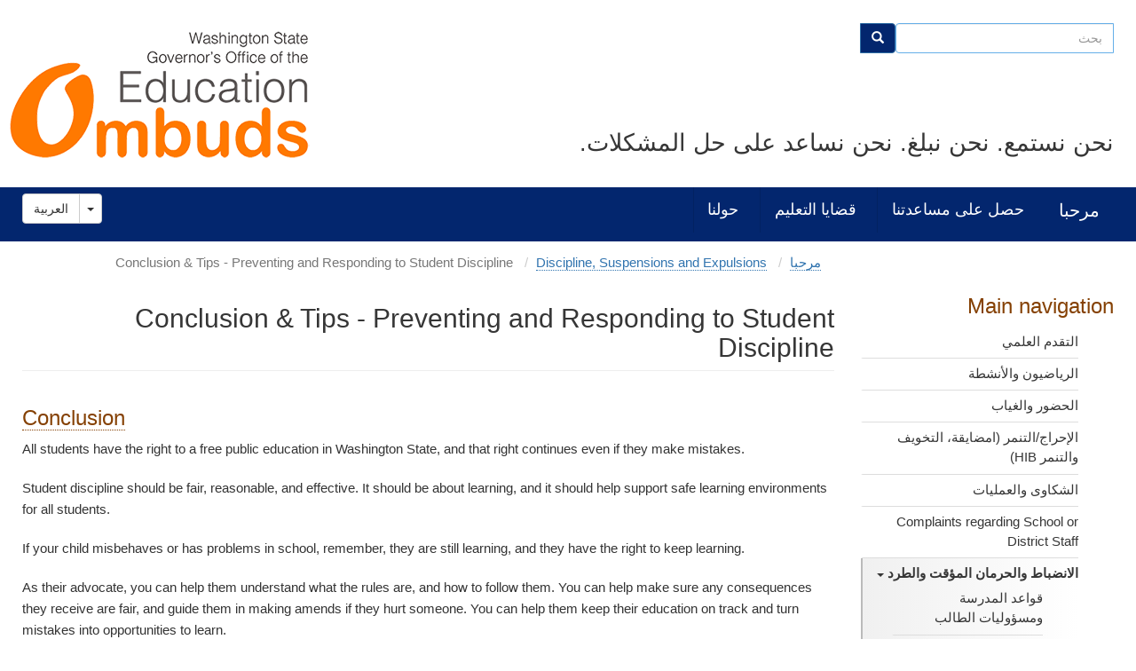

--- FILE ---
content_type: text/html; charset=UTF-8
request_url: https://www.oeo.wa.gov/ar/node/243
body_size: 15932
content:
<!DOCTYPE html>
<html  lang="ar" dir="rtl" prefix="content: http://purl.org/rss/1.0/modules/content/  dc: http://purl.org/dc/terms/  foaf: http://xmlns.com/foaf/0.1/  og: http://ogp.me/ns#  rdfs: http://www.w3.org/2000/01/rdf-schema#  schema: http://schema.org/  sioc: http://rdfs.org/sioc/ns#  sioct: http://rdfs.org/sioc/types#  skos: http://www.w3.org/2004/02/skos/core#  xsd: http://www.w3.org/2001/XMLSchema# ">
  <head>
    <meta charset="utf-8" />
<script async src="https://www.googletagmanager.com/gtag/js?id=UA-1801918-29"></script>
<script>window.dataLayer = window.dataLayer || [];function gtag(){dataLayer.push(arguments)};gtag("js", new Date());gtag("set", "developer_id.dMDhkMT", true);gtag("config", "UA-1801918-29", {"groups":"default","anonymize_ip":true,"page_placeholder":"PLACEHOLDER_page_path"});gtag("config", "G-HG20YQ183J", {"groups":"default","page_placeholder":"PLACEHOLDER_page_location"});</script>
<meta name="Generator" content="Drupal 10 (https://www.drupal.org)" />
<meta name="MobileOptimized" content="width" />
<meta name="HandheldFriendly" content="true" />
<meta name="viewport" content="width=device-width, initial-scale=1.0" />
<link rel="icon" href="/sites/default/files/favicon_1.ico" type="image/vnd.microsoft.icon" />
<link rel="alternate" hreflang="en" href="https://www.oeo.wa.gov/en/conclusion-tips-preventing-and-responding-student-discipline" />
<link rel="alternate" hreflang="es" href="https://www.oeo.wa.gov/es/temas-de-educacion/disciplina-suspenciones-and-expulsiones/conclusion-consejos-de-abogacia" />
<link rel="canonical" href="https://www.oeo.wa.gov/en/conclusion-tips-preventing-and-responding-student-discipline" />
<link rel="shortlink" href="https://www.oeo.wa.gov/en/node/243" />
<link rel="prev" href="/ar/node/85" />
<link rel="up" href="/ar/node/33" />
<link rel="next" href="/ar/node/244" />

    <title>Conclusion &amp; Tips - Preventing and Responding to Student Discipline | Washington State Governor&#039;s Office of the Education Ombuds</title>
    <link rel="stylesheet" media="all" href="/sites/default/files/css/css_HqB9BFM5P0AaFWnXJna-BN__eSEPacHwokbR580ORZ8.css?delta=0&amp;language=ar&amp;theme=drupalbase_custom&amp;include=[base64]" />
<link rel="stylesheet" media="all" href="/sites/default/files/css/css_rxBF8xYFaWpPKLdiWdlzvBu2_bBJWSNL4nzRlqYQYC4.css?delta=1&amp;language=ar&amp;theme=drupalbase_custom&amp;include=[base64]" />
<link rel="stylesheet" media="all" href="/sites/default/files/css/css_LcHrz8rbWThOgK8NwFTbw-soy36AXAcFafoC5OtUIAQ.css?delta=2&amp;language=ar&amp;theme=drupalbase_custom&amp;include=[base64]" />
<link rel="stylesheet" media="all" href="https://cdn.jsdelivr.net/npm/entreprise7pro-bootstrap@3.4.6/dist/css/bootstrap.min.css" integrity="sha256-zL9fLm9PT7/fK/vb1O9aIIAdm/+bGtxmUm/M1NPTU7Y=" crossorigin="anonymous" />
<link rel="stylesheet" media="all" href="https://cdn.jsdelivr.net/npm/@unicorn-fail/drupal-bootstrap-styles@0.0.2/dist/3.1.1/7.x-3.x/drupal-bootstrap.min.css" integrity="sha512-nrwoY8z0/iCnnY9J1g189dfuRMCdI5JBwgvzKvwXC4dZ+145UNBUs+VdeG/TUuYRqlQbMlL4l8U3yT7pVss9Rg==" crossorigin="anonymous" />
<link rel="stylesheet" media="all" href="https://cdn.jsdelivr.net/npm/@unicorn-fail/drupal-bootstrap-styles@0.0.2/dist/3.1.1/8.x-3.x/drupal-bootstrap.min.css" integrity="sha512-jM5OBHt8tKkl65deNLp2dhFMAwoqHBIbzSW0WiRRwJfHzGoxAFuCowGd9hYi1vU8ce5xpa5IGmZBJujm/7rVtw==" crossorigin="anonymous" />
<link rel="stylesheet" media="all" href="https://cdn.jsdelivr.net/npm/@unicorn-fail/drupal-bootstrap-styles@0.0.2/dist/3.2.0/7.x-3.x/drupal-bootstrap.min.css" integrity="sha512-U2uRfTiJxR2skZ8hIFUv5y6dOBd9s8xW+YtYScDkVzHEen0kU0G9mH8F2W27r6kWdHc0EKYGY3JTT3C4pEN+/g==" crossorigin="anonymous" />
<link rel="stylesheet" media="all" href="https://cdn.jsdelivr.net/npm/@unicorn-fail/drupal-bootstrap-styles@0.0.2/dist/3.2.0/8.x-3.x/drupal-bootstrap.min.css" integrity="sha512-JXQ3Lp7Oc2/VyHbK4DKvRSwk2MVBTb6tV5Zv/3d7UIJKlNEGT1yws9vwOVUkpsTY0o8zcbCLPpCBG2NrZMBJyQ==" crossorigin="anonymous" />
<link rel="stylesheet" media="all" href="https://cdn.jsdelivr.net/npm/@unicorn-fail/drupal-bootstrap-styles@0.0.2/dist/3.3.1/7.x-3.x/drupal-bootstrap.min.css" integrity="sha512-ZbcpXUXjMO/AFuX8V7yWatyCWP4A4HMfXirwInFWwcxibyAu7jHhwgEA1jO4Xt/UACKU29cG5MxhF/i8SpfiWA==" crossorigin="anonymous" />
<link rel="stylesheet" media="all" href="https://cdn.jsdelivr.net/npm/@unicorn-fail/drupal-bootstrap-styles@0.0.2/dist/3.3.1/8.x-3.x/drupal-bootstrap.min.css" integrity="sha512-kTMXGtKrWAdF2+qSCfCTa16wLEVDAAopNlklx4qPXPMamBQOFGHXz0HDwz1bGhstsi17f2SYVNaYVRHWYeg3RQ==" crossorigin="anonymous" />
<link rel="stylesheet" media="all" href="https://cdn.jsdelivr.net/npm/@unicorn-fail/drupal-bootstrap-styles@0.0.2/dist/3.4.0/8.x-3.x/drupal-bootstrap.min.css" integrity="sha512-tGFFYdzcicBwsd5EPO92iUIytu9UkQR3tLMbORL9sfi/WswiHkA1O3ri9yHW+5dXk18Rd+pluMeDBrPKSwNCvw==" crossorigin="anonymous" />
<link rel="stylesheet" media="all" href="/sites/default/files/css/css_XU8lwNKP0gJv966Aygy5YrpBhOXnfcygooyRGN64WKc.css?delta=11&amp;language=ar&amp;theme=drupalbase_custom&amp;include=[base64]" />

    
  </head>
  <body class="path-node page-node-type-page has-glyphicons">
    <a href="#main-content" class="visually-hidden focusable skip-link">
      Skip to main content
    </a>
    
      <div class="dialog-off-canvas-main-canvas" data-off-canvas-main-canvas>
        <header id="header" role="header">
                  <div class="logo-container">
            <div class="region region-header">
    <section id="block-logo" class="block block-block-content block-block-content96fc6c7d-1486-484b-92ff-70baaeaca8e7 clearfix">
  
    

        <div class="layout layout--onecol">
    <div  class="layout__region layout__region--content">
      <section class="block block-layout-builder block-field-blockblock-contentbasicbody clearfix">
  
    

      
            <div class="field field--name-body field--type-text-with-summary field--label-hidden field--item"><p><a href="/"><img alt="Washington State Governor's Office of the Education Ombuds logo" data-entity-type="file" data-entity-uuid="e3577764-5934-47ca-be60-e699f0e96cd7" src="/sites/default/files/inline-images/oeo-transparent-logo.png" class="align-left" width="344" height="150" loading="lazy"></a></p></div>
      
  </section>


    </div>
  </div>

  </section>

<div class="search-block-form col-lg-3 col-md-4 col-sm-6 col-xs-9 block block-search block-search-form-block" data-drupal-selector="search-block-form" id="block-searchform" role="search">
  
    
      <form action="/ar/search/node" method="get" id="search-block-form" accept-charset="UTF-8">
  <div class="form-item js-form-item form-type-search js-form-type-search form-item-keys js-form-item-keys form-no-label form-group">
      <label for="edit-keys" class="control-label sr-only">بحث</label>
  
  
  <div class="input-group"><input title="Enter the terms you wish to search for." data-drupal-selector="edit-keys" class="form-search form-control" placeholder="بحث" type="search" id="edit-keys" name="keys" value="" size="15" maxlength="128" data-toggle="tooltip" /><span class="input-group-btn"><button type="submit" value="بحث" class="button js-form-submit form-submit btn-primary btn icon-only"><span class="sr-only">بحث</span><span class="icon glyphicon glyphicon-search" aria-hidden="true"></span></button></span></div>

  
  
  </div>
<div class="form-actions form-group js-form-wrapper form-wrapper" data-drupal-selector="edit-actions" id="edit-actions"></div>

</form>

  </div>
<section id="block-headertagline" class="col-lg-8 col-md-8 col-sm-12 col-xsm-12 block block-block-content block-block-contentffd27dec-43b6-40a3-8136-293cbeb9e452 clearfix">
  
    

    	      <div class="layout layout--onecol">
    <div  class="layout__region layout__region--content">
      <section class="block block-layout-builder block-field-blockblock-contentbasicbody clearfix">
  
    

      
            <div class="field field--name-body field--type-text-with-summary field--label-hidden field--item"><p>نحن نستمع. نحن نبلغ. نحن نساعد على حل المشكلات.</p></div>
      
  </section>


    </div>
  </div>

  </section>
  </div>

        </div>
            </header>
                            <div class="nav-outer-wrapper">
          <div class="navbar navbar-default container" id="navbar" role="nav">
            <nav role="navigation">
                            <div class="navbar-header">
                  <div class="region region-navigation">
    <section id="block-mega-2" class="block block-we-megamenu block-we-megamenu-blockmega clearfix">
  
    

      <div class="region-we-mega-menu">
	<a class="navbar-toggle collapsed">
	    <span class="icon-bar"></span>
	    <span class="icon-bar"></span>
	    <span class="icon-bar"></span>
	</a>
	<nav  class="mega navbar navbar-default navbar-we-mega-menu mobile-collapse hover-action" data-menu-name="mega" data-block-theme="drupalbase_custom" data-style="Default" data-animation="None" data-delay="" data-duration="" data-autoarrow="" data-alwayshowsubmenu="" data-action="hover" data-mobile-collapse="0">
	  <div class="container-fluid">
	    <ul  class="we-mega-menu-ul nav nav-tabs">
  <li  class="we-mega-menu-li" data-level="0" data-element-type="we-mega-menu-li" description="" data-id="4998b6f2-cfe0-4ebf-847e-ccd4f33f208d" data-submenu="0" data-hide-sub-when-collapse="" data-group="0" data-class="" data-icon="" data-caption="" data-alignsub="" data-target="">
      <a class="we-mega-menu-li" title="" href="/ar" target="">
      مرحبا    </a>
    
</li><li  class="we-mega-menu-li dropdown-menu" data-level="0" data-element-type="we-mega-menu-li" description="" data-id="bcffc064-ba60-4f69-b0f1-ec05841e24be" data-submenu="1" data-hide-sub-when-collapse="" data-group="0" data-class="" data-icon="" data-caption="" data-alignsub="" data-target="">
      <a class="we-mega-menu-li" title="" href="/ar/node/262/auhsl-ly-msadtna" target="">
      حصل على مساعدتنا    </a>
    <div  class="we-mega-menu-submenu" data-element-type="we-mega-menu-submenu" data-submenu-width="400" data-class="" style="width: 400px">
  <div class="we-mega-menu-submenu-inner">
    <div  class="we-mega-menu-row" data-element-type="we-mega-menu-row" data-custom-row="0">
  <div  class="we-mega-menu-col span12" data-element-type="we-mega-menu-col" data-width="12" data-block="" data-blocktitle="0" data-hidewhencollapse="" data-class="">
  <ul class="nav nav-tabs subul">
  <li  class="we-mega-menu-li we-mega-menu-group" data-level="1" data-element-type="we-mega-menu-li" description="A question or concern affecting a student in WA K-12 public schools" data-id="0215e602-30de-479a-8567-e81953d5d225" data-submenu="0" data-hide-sub-when-collapse="" data-group="1" data-class="" data-icon="" data-caption="" data-alignsub="" data-target="">
      <a class="we-mega-menu-li" title="" href="/ar/node/262/auhsl-ly-msadtna" target="">
      .العامة WA K-12 سؤال أو مصدر قلق يؤثر على طالب في مدارس     </a>
    
</li><li  class="we-mega-menu-li" data-level="1" data-element-type="we-mega-menu-li" description="Request a Training, Outreach Event, or Community Clinic" data-id="2f8c8666-2154-438e-bd21-fa701d1b8a24" data-submenu="0" data-hide-sub-when-collapse="" data-group="0" data-class="" data-icon="" data-caption="" data-alignsub="" data-target="">
      <a class="we-mega-menu-li" title="" href="/ar/auhsl-ly-msadtna/tlb-altdrybat-zyarat-twyt" target="">
      طلب التدريب أو لجنات التوعية أو عيادة المجتمع    </a>
    
</li>
</ul>
</div>

</div>

  </div>
</div>

</li><li  class="we-mega-menu-li dropdown-menu center" data-level="0" data-element-type="we-mega-menu-li" description="" data-id="3f779777-30a2-4892-a353-76ac213b6fd5" data-submenu="1" data-hide-sub-when-collapse="" data-group="0" data-class="" data-icon="" data-caption="" data-alignsub="center" data-target="">
      <a class="we-mega-menu-li" title="" href="/ar/qdaya-altlym" target="">
      قضايا التعليم    </a>
    <div  class="we-mega-menu-submenu" data-element-type="we-mega-menu-submenu" data-submenu-width="800" data-class="" style="width: 800px">
  <div class="we-mega-menu-submenu-inner">
    <div  class="we-mega-menu-row" data-element-type="we-mega-menu-row" data-custom-row="0">
  <div  class="we-mega-menu-col span6" data-element-type="we-mega-menu-col" data-width="6" data-block="" data-blocktitle="0" data-hidewhencollapse="" data-class="">
  <ul class="nav nav-tabs subul">
  <li  class="we-mega-menu-li" data-level="1" data-element-type="we-mega-menu-li" description="Academic Progress" data-id="887aa5fd-fbd8-4347-87ae-7571efa8a1cd" data-submenu="0" data-hide-sub-when-collapse="" data-group="0" data-class="" data-icon="" data-caption="" data-alignsub="" data-target="_self">
      <a class="we-mega-menu-li" title="" href="/ar/node/188" target="_self">
      التقدم العلمي    </a>
    
</li><li  class="we-mega-menu-li" data-level="1" data-element-type="we-mega-menu-li" description="Athletics and Activities" data-id="358b41f7-192b-426d-be5e-a3d16121fba4" data-submenu="0" data-hide-sub-when-collapse="" data-group="0" data-class="" data-icon="" data-caption="" data-alignsub="" data-target="">
      <a class="we-mega-menu-li" title="" href="/ar/node/196" target="">
      الرياضيون والأنشطة    </a>
    
</li><li  class="we-mega-menu-li" data-level="1" data-element-type="we-mega-menu-li" description="Attendance and Truancy" data-id="e37395f0-6bb3-4644-a827-6e70f5fad7ea" data-submenu="0" data-hide-sub-when-collapse="" data-group="0" data-class="" data-icon="" data-caption="" data-alignsub="" data-target="">
      <a class="we-mega-menu-li" title="" href="/ar/qdaya-altlym/alhdwr-walghyab" target="">
      الحضور والغياب    </a>
    
</li><li  class="we-mega-menu-li" data-level="1" data-element-type="we-mega-menu-li" description="" data-id="04c7a7fe-f1e8-4d7c-99e2-b752ca3ab621" data-submenu="0" data-hide-sub-when-collapse="" data-group="0" data-class="" data-icon="" data-caption="" data-alignsub="" data-target="_self">
      <a class="we-mega-menu-li" title="" href="/ar/node/28" target="_self">
      الإحراج/التنمر (امضايقة، التخويف والتنمر HIB)    </a>
    
</li><li  class="we-mega-menu-li" data-level="1" data-element-type="we-mega-menu-li" description="Complaints and Processes" data-id="ce7f3407-31fd-449a-9b67-cb903f7d4a33" data-submenu="0" data-hide-sub-when-collapse="" data-group="0" data-class="" data-icon="" data-caption="" data-alignsub="" data-target="_self">
      <a class="we-mega-menu-li" title="" href="/ar/qdaya-altlym/alshkawy-walmlyat" target="_self">
      Complaints and Processes    </a>
    
</li><li  class="we-mega-menu-li" data-level="1" data-element-type="we-mega-menu-li" description="Suspensions, Expulsions, and Discipline " data-id="109aa6ca-01d7-4a04-97d4-e914fcc30800" data-submenu="0" data-hide-sub-when-collapse="" data-group="0" data-class="" data-icon="" data-caption="" data-alignsub="" data-target="_self">
      <a class="we-mega-menu-li" title="" href="/ar/node/33" target="_self">
      الانضباط والحرمان المؤقت والطرد    </a>
    
</li><li  class="we-mega-menu-li" data-level="1" data-element-type="we-mega-menu-li" description="Discrimination" data-id="73c55a69-16ad-4e07-bded-f2f14976ceaf" data-submenu="0" data-hide-sub-when-collapse="" data-group="0" data-class="" data-icon="" data-caption="" data-alignsub="" data-target="_self">
      <a class="we-mega-menu-li" title="" href="/ar/node/245" target="_self">
      التمييز    </a>
    
</li><li  class="we-mega-menu-li" data-level="1" data-element-type="we-mega-menu-li" description="Enrollment" data-id="08fb261e-1a55-4dd7-8f24-6711a610fbc0" data-submenu="0" data-hide-sub-when-collapse="" data-group="0" data-class="" data-icon="" data-caption="" data-alignsub="" data-target="_self">
      <a class="we-mega-menu-li" title="" href="/ar/qdaya-altlym/alalthaq-balmdars" target="_self">
      الالتحاق    </a>
    
</li><li  class="we-mega-menu-li" data-level="1" data-element-type="we-mega-menu-li" description="Education Advocacy" data-id="02012547-f024-433b-955c-d0a76fb58ff7" data-submenu="0" data-hide-sub-when-collapse="" data-group="0" data-class="" data-icon="" data-caption="" data-alignsub="" data-target="">
      <a class="we-mega-menu-li" title="" href="/ar/node/299" target="">
      Education Advocacy    </a>
    
</li><li  class="we-mega-menu-li" data-level="1" data-element-type="we-mega-menu-li" description="Family and Community Engagement" data-id="61ee0233-cf12-48d4-8106-df768fba0586" data-submenu="0" data-hide-sub-when-collapse="" data-group="0" data-class="" data-icon="" data-caption="" data-alignsub="" data-target="_self">
      <a class="we-mega-menu-li" title="" href="/ar/node/22" target="_self">
      مشاركة الأسرة والمجتمع    </a>
    
</li><li  class="we-mega-menu-li" data-level="1" data-element-type="we-mega-menu-li" description="Highly Capable Programs" data-id="a755ac64-7ffd-4807-a7aa-28bc8bd6e73e" data-submenu="0" data-hide-sub-when-collapse="" data-group="0" data-class="" data-icon="" data-caption="" data-alignsub="" data-target="_self">
      <a class="we-mega-menu-li" title="" href="/ar/node/296" target="_self">
      Highly Capable Programs    </a>
    
</li>
</ul>
</div>
<div  class="we-mega-menu-col span6" data-element-type="we-mega-menu-col" data-width="6" data-block="" data-blocktitle="1" data-hidewhencollapse="" data-class="">
  <ul class="nav nav-tabs subul">
  <li  class="we-mega-menu-li" data-level="1" data-element-type="we-mega-menu-li" description="What Currently or Formerly Incarcerated Parents Would Like Educators to Know About Their Children and Families" data-id="1e417e17-82fd-4cc6-a5cb-d46c4011932a" data-submenu="0" data-hide-sub-when-collapse="" data-group="0" data-class="" data-icon="" data-caption="" data-alignsub="" data-target="_self">
      <a class="we-mega-menu-li" title="" href="/ar/node/255" target="_self">
      أولياء الأمور المسجونون    </a>
    
</li><li  class="we-mega-menu-li" data-level="1" data-element-type="we-mega-menu-li" description="Language Access" data-id="000058a0-27b0-4386-ac67-c4c70955af20" data-submenu="0" data-hide-sub-when-collapse="" data-group="0" data-class="" data-icon="" data-caption="" data-alignsub="" data-target="_self">
      <a class="we-mega-menu-li" title="" href="/ar/qdaya-altlym/alwswl-llght" target="_self">
      الوصول للغة    </a>
    
</li><li  class="we-mega-menu-li" data-level="1" data-element-type="we-mega-menu-li" description="One Out of Five: Disability History and Pride Project" data-id="194ba4e1-e80c-4f21-8a48-c8a3494b647d" data-submenu="0" data-hide-sub-when-collapse="" data-group="0" data-class="" data-icon="" data-caption="" data-alignsub="" data-target="">
      <a class="we-mega-menu-li" title="" href="/ar/node/73" target="">
      واحد من أصل خمسة: تاريخ الإعاقة ومشروع الفخر    </a>
    
</li><li  class="we-mega-menu-li" data-level="1" data-element-type="we-mega-menu-li" description="Online Schools" data-id="f5da9e1b-690d-48f8-8929-e092c5739dc3" data-submenu="0" data-hide-sub-when-collapse="" data-group="0" data-class="" data-icon="" data-caption="" data-alignsub="" data-target="_self">
      <a class="we-mega-menu-li" title="" href="/ar/node/295" target="_self">
      Online Schools    </a>
    
</li><li  class="we-mega-menu-li" data-level="1" data-element-type="we-mega-menu-li" description="Opportunity Gap" data-id="a5613faf-77f0-4ee8-946c-df3880642ef8" data-submenu="0" data-hide-sub-when-collapse="" data-group="0" data-class="" data-icon="" data-caption="" data-alignsub="" data-target="_self">
      <a class="we-mega-menu-li" title="" href="/ar/node/39" target="_self">
      فجوة الفرص    </a>
    
</li><li  class="we-mega-menu-li" data-level="1" data-element-type="we-mega-menu-li" description="Restraint and Isolation of Students" data-id="428245d5-c65c-4bfd-be6c-79f14302d462" data-submenu="0" data-hide-sub-when-collapse="" data-group="0" data-class="" data-icon="" data-caption="" data-alignsub="" data-target="_self">
      <a class="we-mega-menu-li" title="" href="/ar/node/62" target="_self">
      ضبط النفس وعزل الطلاب    </a>
    
</li><li  class="we-mega-menu-li" data-level="1" data-element-type="we-mega-menu-li" description="School Choice / Transfers" data-id="e5d2a346-033b-42d6-9ea6-86d280dd439b" data-submenu="0" data-hide-sub-when-collapse="" data-group="0" data-class="" data-icon="" data-caption="" data-alignsub="" data-target="_self">
      <a class="we-mega-menu-li" title="" href="/ar/node/199" target="_self">
      اختيار المدرسة/النقل منها    </a>
    
</li><li  class="we-mega-menu-li" data-level="1" data-element-type="we-mega-menu-li" description="Supports for Students Experiencing Homelessness" data-id="681e6712-24f2-46b6-a398-38c65b2ef04d" data-submenu="0" data-hide-sub-when-collapse="" data-group="0" data-class="" data-icon="" data-caption="" data-alignsub="" data-target="_self">
      <a class="we-mega-menu-li" title="" href="/ar/node/220" target="_self">
      وسائل الدعم للطلاب الذين يعانون من التشرد    </a>
    
</li><li  class="we-mega-menu-li" data-level="1" data-element-type="we-mega-menu-li" description="Supports for Students with Disabilities " data-id="b1c05027-1146-4c22-8b27-aa68b2918bea" data-submenu="0" data-hide-sub-when-collapse="" data-group="0" data-class="" data-icon="" data-caption="" data-alignsub="" data-target="_self">
      <a class="we-mega-menu-li" title="" href="/ar/qdaya-altlym/khdmat-aldm-lltlab-dhwy-alaaqt" target="_self">
      دعم الطلاب ذوي الإعاقة    </a>
    
</li><li  class="we-mega-menu-li" data-level="1" data-element-type="we-mega-menu-li" description="Transportation" data-id="7db0136f-9e53-4daf-8127-6039cd5594fc" data-submenu="0" data-hide-sub-when-collapse="" data-group="0" data-class="" data-icon="" data-caption="" data-alignsub="" data-target="_self">
      <a class="we-mega-menu-li" title="" href="/ar/node/200" target="_self">
      وسائل النقل    </a>
    
</li><li  class="we-mega-menu-li" data-level="1" data-element-type="we-mega-menu-li" description="World Language Credit Program" data-id="d6442d4c-3e28-4050-98c7-0a10044d11e8" data-submenu="0" data-hide-sub-when-collapse="" data-group="0" data-class="" data-icon="" data-caption="" data-alignsub="" data-target="_self">
      <a class="we-mega-menu-li" title="" href="/ar/node/46" target="_self">
      برنامج ائتمان اللغات العالمية    </a>
    
</li>
</ul>
</div>

</div>

  </div>
</div>

</li><li  class="we-mega-menu-li dropdown-menu center" data-level="0" data-element-type="we-mega-menu-li" description="" data-id="e5e7dd17-8d49-4fe6-a416-d12f9a7b9873" data-submenu="1" data-hide-sub-when-collapse="" data-group="0" data-class="" data-icon="" data-caption="" data-alignsub="center" data-target="">
      <a class="we-mega-menu-li" title="" href="/ar/hwlna" target="">
      حولنا    </a>
    <div  class="we-mega-menu-submenu" data-element-type="we-mega-menu-submenu" data-submenu-width="800" data-class="" style="width: 800px">
  <div class="we-mega-menu-submenu-inner">
    <div  class="we-mega-menu-row" data-element-type="we-mega-menu-row" data-custom-row="0">
  <div  class="we-mega-menu-col span6" data-element-type="we-mega-menu-col" data-width="6" data-block="" data-blocktitle="0" data-hidewhencollapse="" data-class="">
  <ul class="nav nav-tabs subul">
  <li  class="we-mega-menu-li" data-level="1" data-element-type="we-mega-menu-li" description="Frequently Asked Questions" data-id="a700e653-68a5-4e71-8d5f-4c0dfb91c0f7" data-submenu="0" data-hide-sub-when-collapse="" data-group="0" data-class="" data-icon="" data-caption="" data-alignsub="" data-target="_self">
      <a class="we-mega-menu-li" title="" href="/ar/node/26" target="_self">
      الأسئلة الشائعة    </a>
    
</li><li  class="we-mega-menu-li" data-level="1" data-element-type="we-mega-menu-li" description="Job Opportunities" data-id="68c96aaa-1fdb-47a5-b5e1-456076407c5c" data-submenu="0" data-hide-sub-when-collapse="" data-group="0" data-class="" data-icon="" data-caption="" data-alignsub="" data-target="_self">
      <a class="we-mega-menu-li" title="" href="/ar/node/64" target="_self">
      فرص عمل    </a>
    
</li><li  class="we-mega-menu-li" data-level="1" data-element-type="we-mega-menu-li" description="News &amp; Events" data-id="7885582f-3d39-4ef5-b6b5-cd6750c726e5" data-submenu="0" data-hide-sub-when-collapse="" data-group="0" data-class="" data-icon="" data-caption="" data-alignsub="" data-target="_self">
      <a class="we-mega-menu-li" title="" href="/ar/hwlna/akhbar-wahdath" target="_self">
      أخبار وأحداث    </a>
    
</li><li  class="we-mega-menu-li" data-level="1" data-element-type="we-mega-menu-li" description="Our Mission and Vision" data-id="6c671b14-3949-4a7a-97bb-bde319dcadc7" data-submenu="0" data-hide-sub-when-collapse="" data-group="0" data-class="" data-icon="" data-caption="" data-alignsub="" data-target="_self">
      <a class="we-mega-menu-li" title="" href="/ar/hwlna/almhmt-alrwyt" target="_self">
      مهمتنا ورؤيتنا    </a>
    
</li><li  class="we-mega-menu-li" data-level="1" data-element-type="we-mega-menu-li" description="Learn More About Our Policy Work" data-id="b07bee89-9dc0-4134-af66-7ade4b2c568f" data-submenu="0" data-hide-sub-when-collapse="" data-group="0" data-class="" data-icon="" data-caption="" data-alignsub="" data-target="_self">
      <a class="we-mega-menu-li" title="" href="/ar/node/25" target="_self">
      تعرف على المزيد حول سياسة عملنا    </a>
    
</li><li  class="we-mega-menu-li" data-level="1" data-element-type="we-mega-menu-li" description="Our Services and Policies" data-id="bfba45e9-f8b9-4b43-95a9-1bbfa0246a41" data-submenu="0" data-hide-sub-when-collapse="" data-group="0" data-class="" data-icon="" data-caption="" data-alignsub="" data-target="_self">
      <a class="we-mega-menu-li" title="" href="/ar/node/21" target="_self">
      خدماتنا وسياساتنا    </a>
    
</li>
</ul>
</div>
<div  class="we-mega-menu-col span6" data-element-type="we-mega-menu-col" data-width="6" data-block="" data-blocktitle="1" data-hidewhencollapse="" data-class="">
  <ul class="nav nav-tabs subul">
  <li  class="we-mega-menu-li" data-level="1" data-element-type="we-mega-menu-li" description="Our Staff " data-id="65783665-067b-4fbe-a936-f289943149c5" data-submenu="0" data-hide-sub-when-collapse="" data-group="0" data-class="" data-icon="" data-caption="" data-alignsub="" data-target="_self">
      <a class="we-mega-menu-li" title="" href="/ar/node/24" target="_self">
      موظفينا    </a>
    
</li><li  class="we-mega-menu-li" data-level="1" data-element-type="we-mega-menu-li" description="Our Strategic Plan Priorities" data-id="7e037528-6634-49c0-bd15-04c49df5ef23" data-submenu="0" data-hide-sub-when-collapse="" data-group="0" data-class="" data-icon="" data-caption="" data-alignsub="" data-target="_self">
      <a class="we-mega-menu-li" title="" href="/ar/hwlna/alawlwyat-alastratyjyt" target="_self">
      Our Strategic Plan Priorities    </a>
    
</li><li  class="we-mega-menu-li" data-level="1" data-element-type="we-mega-menu-li" description="Privacy Notice" data-id="093ae33c-d1ea-4697-a72d-c1e9d97546ce" data-submenu="0" data-hide-sub-when-collapse="" data-group="0" data-class="" data-icon="" data-caption="" data-alignsub="" data-target="_self">
      <a class="we-mega-menu-li" title="" href="/ar/node/69" target="_self">
      إشعار الخصوصية    </a>
    
</li><li  class="we-mega-menu-li dropdown-menu sub-hidden-collapse" data-level="1" data-element-type="we-mega-menu-li" description="Publications and Resources for Families" data-id="176ec2e8-0b96-4337-8d6e-2db24242afc0" data-submenu="1" data-hide-sub-when-collapse="1" data-group="0" data-class="" data-icon="" data-caption="" data-alignsub="" data-target="_self">
      <a class="we-mega-menu-li" title="" href="/ar/node/53" target="_self">
      المنشورات والموارد للعائلات    </a>
    <div  class="we-mega-menu-submenu" data-element-type="we-mega-menu-submenu" data-submenu-width="" data-class="" style="width: px">
  <div class="we-mega-menu-submenu-inner">
    <div  class="we-mega-menu-row" data-element-type="we-mega-menu-row" data-custom-row="0">
  <div  class="we-mega-menu-col span12" data-element-type="we-mega-menu-col" data-width="12" data-block="" data-blocktitle="0" data-hidewhencollapse="0" data-class="">
  <ul class="nav nav-tabs subul">
  <li  class="we-mega-menu-li" data-level="2" data-element-type="we-mega-menu-li" description="Resources from other organizations" data-id="9fa04707-e961-4438-839c-ba17e53267cc" data-submenu="0" data-hide-sub-when-collapse="" data-group="0" data-class="" data-icon="" data-caption="" data-alignsub="" data-target="_self">
      <a class="we-mega-menu-li" title="" href="/ar/node/47" target="_self">
      موارد من منظمات أخرى    </a>
    
</li>
</ul>
</div>

</div>

  </div>
</div>

</li><li  class="we-mega-menu-li" data-level="1" data-element-type="we-mega-menu-li" description="Reports to Legislature" data-id="3bcdeb6b-e591-410e-bb25-35d3bba07f7c" data-submenu="0" data-hide-sub-when-collapse="" data-group="0" data-class="" data-icon="" data-caption="" data-alignsub="" data-target="">
      <a class="we-mega-menu-li" title="" href="/ar/node/54" target="">
      تقارير إلى الهيئة التشريعية    </a>
    
</li><li  class="we-mega-menu-li" data-level="1" data-element-type="we-mega-menu-li" description="Webinars" data-id="5987400c-e70f-44a4-90dc-0d353f6e771b" data-submenu="0" data-hide-sub-when-collapse="" data-group="0" data-class="" data-icon="" data-caption="" data-alignsub="" data-target="_self">
      <a class="we-mega-menu-li" title="" href="/ar/hwlna/alndwat-alalktrwnyt-walfalyat-alqadmt" target="_self">
      ندوات عبر الإنترنت    </a>
    
</li>
</ul>
</div>

</div>

  </div>
</div>

</li>
</ul>
	  </div>
	</nav>
</div>
  </section>


  </div>

                                              </div>
                                                      </nav>
            
            <section id="block-dropdownlanguagecontent" class="block block-dropdown-language block-dropdown-languagelanguage-content clearfix">
  
    

      <div class="dropdown-language-item btn-group dropdown">
  <button class="language-link active-language button js-form-submit form-submit btn-default btn" hreflang="ar" formnovalidate="formnovalidate" data-dropdown-target="#dropdown-item-yogt96flumo" type="submit" name="op" value="العربية">العربية</button><button class="btn-default btn dropdown-toggle" type="button" data-toggle="dropdown" aria-haspopup="true" aria-expanded="false"><span class="caret"></span><span class="sr-only">Toggle Dropdown</span></button>
  <ul class="dropdown-menu" role="menu">          <li hreflang="ar"><span class="language-link active-language hidden" formnovalidate="formnovalidate" id="dropdown-item-yogt96flumo">العربية</span></li>
                  <li hreflang="en"><a href="/en/conclusion-tips-preventing-and-responding-student-discipline" class="language-link" hreflang="en" formnovalidate="formnovalidate" id="ajax-link-iygwsqvqlks">English</a></li>
                  <li hreflang="am"><a href="/am/node/243" class="language-link" hreflang="am" formnovalidate="formnovalidate" id="ajax-link-ge3hyfig6ta">አማርኛ</a></li>
                  <li hreflang="zh-hans"><a href="/zh-hans/node/243" class="language-link" hreflang="zh-hans" formnovalidate="formnovalidate" id="ajax-link-88-c0abf7bs">简体中文</a></li>
                  <li hreflang="zh-hant"><a href="/zh-hant/node/243" class="language-link" hreflang="zh-hant" formnovalidate="formnovalidate" id="ajax-link-f79za55zs-u">繁體中文</a></li>
                  <li hreflang="prs"><a href="/prs/node/243" class="language-link" hreflang="prs" formnovalidate="formnovalidate" id="ajax-link-yupd1cwjhqo">Dari</a></li>
                  <li hreflang="fil"><a href="/fil/node/243" class="language-link" hreflang="fil" formnovalidate="formnovalidate" id="ajax-link-yddlsnbyl9o">Filipino</a></li>
                  <li hreflang="fr"><a href="/fr/node/243" class="language-link" hreflang="fr" formnovalidate="formnovalidate" id="ajax-link-pznn2qrpd8">Français</a></li>
                  <li hreflang="hi"><a href="/hi/node/243" class="language-link" hreflang="hi" formnovalidate="formnovalidate" id="ajax-link-p8icjaub0si">Hindi</a></li>
                  <li hreflang="km"><a href="/km/node/243" class="language-link" hreflang="km" formnovalidate="formnovalidate" id="ajax-link-292hblqwwl0">ភាសាខ្មែរ</a></li>
                  <li hreflang="ko"><a href="/ko/node/243" class="language-link" hreflang="ko" formnovalidate="formnovalidate" id="ajax-link-sqwlrasvoqu">한국어</a></li>
                  <li hreflang="mh"><a href="/mh/node/243" class="language-link" hreflang="mh" formnovalidate="formnovalidate" id="ajax-link-5j-ecxs2bfi">Marshallese</a></li>
                  <li hreflang="ps"><a href="/ps/node/243" class="language-link" hreflang="ps" formnovalidate="formnovalidate" id="ajax-link-fdvxncponna">Pashto</a></li>
                  <li hreflang="pa"><a href="/pa/node/243" class="language-link" hreflang="pa" formnovalidate="formnovalidate" id="ajax-link-gamezwsq988">ਪੰਜਾਬੀ</a></li>
                  <li hreflang="ru"><a href="/ru/node/243" class="language-link" hreflang="ru" formnovalidate="formnovalidate" id="ajax-link-qwr67lzuw0">Русский</a></li>
                  <li hreflang="sm"><a href="/sm/node/243" class="language-link" hreflang="sm" formnovalidate="formnovalidate" id="ajax-link-lawycqkz8vk">Samoan</a></li>
                  <li hreflang="so"><a href="/so/node/243" class="language-link" hreflang="so" formnovalidate="formnovalidate" id="ajax-link-wuu3zmmc76a">Somali</a></li>
                  <li hreflang="es"><a href="/es/temas-de-educacion/disciplina-suspenciones-and-expulsiones/conclusion-consejos-de-abogacia" class="language-link" hreflang="es" formnovalidate="formnovalidate" id="ajax-link-ffwjx3nbfim">Español</a></li>
                  <li hreflang="sw"><a href="/sw/node/243" class="language-link" hreflang="sw" formnovalidate="formnovalidate" id="ajax-link-adah4dix6xu">Kiswahili</a></li>
                  <li hreflang="ti"><a href="/ti/node/243" class="language-link" hreflang="ti" formnovalidate="formnovalidate" id="ajax-link-lc8h9-uk70">ትግርኛ</a></li>
                  <li hreflang="uk"><a href="/uk/node/243" class="language-link" hreflang="uk" formnovalidate="formnovalidate" id="ajax-link-qztqqk2u30u">Ukrainian</a></li>
                  <li hreflang="vi"><a href="/vi/node/243" class="language-link" hreflang="vi" formnovalidate="formnovalidate" id="ajax-link-kjglrfzsme">Tiếng Việt</a></li>
        </ul>
</div>

  </section>


          </div>
        </div>
                  <div role="main" class="main-container container js-quickedit-main-content">
      <div class="row">
                              <aside class="col-sm-3" role="complementary">
              <div class="region region-sidebar-left">
    <nav role="navigation" aria-labelledby="block-mainnavigation-menu" id="block-mainnavigation">
      
  <h2 id="block-mainnavigation-menu">Main navigation</h2>
  

        
      <ul class="menu menu--main nav">
                      <li class="first">
                
                        <a href="/ar/node/188" title="Academic Progress" data-drupal-link-system-path="node/188">التقدم العلمي</a>
              </li>
                      <li>
                
                        <a href="/ar/node/196" title="Athletics and Activities" data-drupal-link-system-path="node/196">الرياضيون والأنشطة</a>
              </li>
                      <li>
                
                        <a href="/ar/qdaya-altlym/alhdwr-walghyab" title="Attendance and Truancy" data-drupal-link-system-path="node/65">الحضور والغياب</a>
              </li>
                      <li>
                
                        <a href="/ar/node/28" data-drupal-link-system-path="node/28">الإحراج/التنمر (امضايقة، التخويف والتنمر HIB)</a>
              </li>
                      <li>
                
                        <a href="/ar/qdaya-altlym/alshkawy-walmlyat" title="Complaints and Processes" data-drupal-link-system-path="node/294">الشكاوى والعمليات</a>
              </li>
                      <li>
                
                        <a href="/ar/node/293" title="Complaints Regarding School or District Staff or Programs" data-drupal-link-system-path="node/293">Complaints regarding School or District Staff</a>
              </li>
                      <li class="active active-trail">
                
                                                    <a href="/ar/node/33" title="Suspensions, Expulsions, and Discipline" class="has-children active-trail" data-drupal-link-system-path="node/33">الانضباط والحرمان المؤقت والطرد <span class="caret"></span></a>
                        <ul>
                      <li class="first">
                
                        <a href="/ar/node/74" title="School Discipline Rules" data-drupal-link-system-path="node/74">قواعد المدرسة ومسؤوليات الطالب</a>
              </li>
                      <li>
                
                        <a href="/ar/node/75" title="Discipline at School - Classroom Exclusions &amp; In-School Suspensions" data-drupal-link-system-path="node/75">التأديب في المدرسة - عمليات الاستبعاد من الفصل الدراسي والعزل المؤقت داخل المدرسة</a>
              </li>
                      <li>
                
                        <a href="/ar/node/76" title="Out of School Suspensions and Expulsions" data-drupal-link-system-path="node/76">حالات الفصل المؤقت والطرد من المدرسة</a>
              </li>
                      <li>
                
                        <a href="/ar/node/80" title="Educational Services While Out of School During Suspension or Expulsion" data-drupal-link-system-path="node/80">الخدمات التعليمية أثناء الفصل المؤقت أو الطرد</a>
              </li>
                      <li>
                
                        <a href="/ar/node/81" title="Getting Back to School after Suspensions or Expulsions" data-drupal-link-system-path="node/81">العودة إلى المدرسة بعد الفصل المؤقت أو الطرد بأنواعهما</a>
              </li>
                      <li>
                
                        <a href="/ar/node/82" title="Reengagement Planning after Long-term Suspension or Expulsion" data-drupal-link-system-path="node/82">تخطيط إعادة الدمج بعد الفصل أو الطرد لفترة طويلة</a>
              </li>
                      <li>
                
                        <a href="/ar/node/83" title="Petitions for Readmission and Behavior Agreements" data-drupal-link-system-path="node/83">التماسات إعادة الالتحاق والاتفاقات السلوكية</a>
              </li>
                      <li>
                
                        <a href="/ar/node/84" title="School Discipline and Juvenile Justice" data-drupal-link-system-path="node/84">التأديب المدرسي وقضاء الأحداث</a>
              </li>
                      <li>
                
                        <a href="/ar/node/85" title="Disproportionality and Bias in School Discipline" data-drupal-link-system-path="node/85">عدم التناسب والتحيّز في التأديب المدرسي</a>
              </li>
                      <li class="active active-trail">
                
                        <a href="/ar/node/243" title="Conclusion &amp; Tips - Preventing and Responding to Student Discipline" class="active-trail is-active" data-drupal-link-system-path="node/243" aria-current="page">نصائح المناصرة – المكافحة والاستجابة لتأديب الطالب</a>
              </li>
                      <li>
                
                        <a href="/ar/node/244" title="Some Additional FAQs on Student Discipline" data-drupal-link-system-path="node/244">بعض الأسئلة الشائعة الإضافية بشأن تأديب التلاميذ</a>
              </li>
                      <li class="last">
                
                        <a href="https://oeo.wa.gov/en/sample-request-form-letters" title="Discipline Sample Request Form Letters">خطابات استمارات طلبات نماذج التأديب</a>
              </li>
        </ul>
  
              </li>
                      <li>
                
                        <a href="/ar/node/245" title="Discrimination" data-drupal-link-system-path="node/245">التمييز</a>
              </li>
                      <li>
                
                        <a href="/ar/node/299" title="Education Advocacy" data-drupal-link-system-path="node/299">Education Advocacy</a>
              </li>
                      <li>
                
                        <a href="/ar/qdaya-altlym/alalthaq-balmdars" title="Enrollment" data-drupal-link-system-path="node/221">الالتحاق</a>
              </li>
                      <li>
                
                        <a href="/ar/node/22" title="Family and Community Engagement" data-drupal-link-system-path="node/22">مشاركة الأسرة والمجتمع</a>
              </li>
                      <li>
                
                        <a href="/ar/node/296" title="Highly Capable Programs" data-drupal-link-system-path="node/296">Highly Capable Programs</a>
              </li>
                      <li>
                
                        <a href="/ar/node/255" title="What Incarcerated Parents Would Like Educators to Know About Their Children and Families" data-drupal-link-system-path="node/255">أولياء الأمور المسجونون</a>
              </li>
                      <li>
                
                        <a href="/ar/qdaya-altlym/alwswl-llght" title="Language Access" data-drupal-link-system-path="node/45">الوصول للغة</a>
              </li>
                      <li>
                
                        <a href="/ar/node/73" title="One Out of Five: Disability History and Pride Project" data-drupal-link-system-path="node/73">واحد من أصل خمسة: تاريخ الإعاقة ومشروع الفخر</a>
              </li>
                      <li>
                
                        <a href="/ar/node/295" title="Online Schools" data-drupal-link-system-path="node/295">Online Schools</a>
              </li>
                      <li>
                
                        <a href="/ar/node/39" title="Opportunity Gap" data-drupal-link-system-path="node/39">فجوة الفرص</a>
              </li>
                      <li>
                
                        <a href="/ar/node/62" title="Restraint and Isolation of Students" data-drupal-link-system-path="node/62">ضبط النفس وعزل الطلاب</a>
              </li>
                      <li>
                
                        <a href="/ar/node/199" title="School Choice / Transfers" data-drupal-link-system-path="node/199">اختيار المدرسة/النقل منها</a>
              </li>
                      <li>
                
                        <a href="/ar/node/220" title="Supports for Students Experiencing Homelessness" data-drupal-link-system-path="node/220">وسائل الدعم للطلاب الذين يعانون من التشرد</a>
              </li>
                      <li>
                
                        <a href="/ar/qdaya-altlym/khdmat-aldm-lltlab-dhwy-alaaqt" title="Supports for Students with Disabilities" data-drupal-link-system-path="node/40">دعم الطلاب ذوي الإعاقة</a>
              </li>
                      <li>
                
                        <a href="/ar/node/200" title="Transportation" data-drupal-link-system-path="node/200">وسائل النقل</a>
              </li>
                      <li class="last">
                
                        <a href="/ar/node/46" title="World Language Credit Program" data-drupal-link-system-path="node/46">برنامج ائتمان اللغات العالمية</a>
              </li>
        </ul>
  

  </nav>

  </div>

          </aside>
              
                  <section class="col-sm-9">

                
                
                            <div class="region region-content-top">
        <ol class="breadcrumb">
          <li >
                  <a href="/ar">مرحبا</a>
              </li>
          <li >
                  <a href="/en/education-issues/discipline-suspensions-and-expulsions">Discipline, Suspensions and Expulsions</a>
              </li>
          <li  class="active">
                  Conclusion &amp; Tips - Preventing and Responding to Student Discipline
              </li>
      </ol>


  </div>

        
                          <a id="main-content"></a>
            <div class="region region-content">
        <h1 class="page-header">
<span property="schema:name">Conclusion &amp; Tips - Preventing and Responding to Student Discipline</span>
</h1>

<div data-drupal-messages-fallback class="hidden"></div>
  <article data-history-node-id="243" lang="en" dir="ltr" about="/en/conclusion-tips-preventing-and-responding-student-discipline" typeof="schema:WebPage" class="page full clearfix">

  
      <span property="schema:name" content="Conclusion &amp; Tips - Preventing and Responding to Student Discipline" class="hidden"></span>


  
  <div class="content">
    
            <div property="schema:text" class="field field--name-body field--type-text-with-summary field--label-hidden field--item"><h2><span><span><a name="_Toc522789346">Conclusion</a></span></span></h2>

<p><span><span>All students have the right to a free public education in Washington State, and that right continues even if they make mistakes. </span></span></p>

<p class="MsoBodyText"><span><span>Student discipline should be fair, reasonable, and effective. It should be about learning, and it should help support safe learning environments for all students. </span></span></p>

<p class="MsoBodyText"><span><span>If <span>your</span> <span>child</span> <span>misbehaves</span> or <span>has</span> <span>problems</span> in <span>school,</span> remember, they are still learning, and they have the right to keep learning. </span></span></p>

<p class="MsoBodyText"><span><span>As their advocate, you can help them understand what the rules are, and how to follow them. You can help make sure any consequences they receive are fair, and guide them in making amends if they hurt someone. You can help them keep their education on track and turn mistakes into <span>opportunities</span> <span>to</span> <span>learn.</span></span></span></p>

<p class="MsoBodyText"><span><span><span>If you have the time to engage with your district’s regular review of discipline policies and practices, you can also help make sure that discipline is fair and effective for all students.&nbsp; </span></span></span></p>

<p class="MsoBodyText"><span><span>You can contact the Office of the Education Ombuds with questions or concerns relating to student discipline in Washington’s k-12 public schools. You can find us online at </span></span><span><span><a href="http://www.oeo.wa.gov"><span>www.oeo.wa.gov</span></a></span></span><span><span>, or by email at </span></span><span><span><a href="mailto:oeoinfo@gov.wa.gov"><span>oeoinfo@gov.wa.gov</span></a></span></span><span><span>, or by phone at 1-866-297-2597.</span></span></p>

<h2 class="MsoBodyText"><a name="_Toc522789347"><span><span>Advocacy Tips – Preventing and Responding to Student Discipline</span></span></a></h2>

<p>Here are some quick tips for trying to prevent problems, and for responding if your child does get in trouble.</p>

<ul>
	<li><span><span>Review and talk about the school rules with your child.</span></span></li>
	<li><span><span>If you speak and read a different language, ask for translation or interpretation if you need it so that you can review and discuss the school rules with your child. </span></span></li>
	<li><span><span>Expect to get notice (a call, maybe an email) if your child is ever removed from class for behavior. If you believe you are not getting notice of each classroom removal, ask for a meeting with the teacher and principal. </span></span></li>
	<li><span><span>Read all discipline notices carefully, look for information about your rights to an informal conference, or a discipline hearing.</span></span></li>
	<li><span><span>Remember that students have a right to keep up during suspensions and expulsions. Watch for information about the educational services the school will provide during a suspension or expulsion. </span></span></li>
	<li><span><span>Get in touch with the contact person for the educational services and share information about your child’s particular needs and situation.</span></span></li>
	<li><span><span>If your child might face criminal charges in addition to school discipline, talk with a lawyer as soon as possible.</span></span></li>
	<li><span><span>Every suspension or expulsion has to have an end date. You do not have to wait until that end date to start talking with the school about a possible early return. Ask for an early Reengagement Meeting to begin planning early. </span></span></li>
	<li><span><span>If your child has an IEP or a Section 504 plan, check for information about the <em>additional protections</em> they have when they face school discipline (in addition to all of the rights and protections explained in this general guide on student discipline).</span></span></li>
</ul></div>
      <ul class="links inline list-inline"><li class="book-printer"><a href="/ar/book/export/html/243" title="Show a printer-friendly version of this book page and its sub-pages.">Printer-friendly version</a></li></ul>  <nav role="navigation" aria-labelledby="book-label-33" class="bookNav">
    
          <p>
              <span>
          <a href="/ar/node/85" rel="prev" title="Go to previous page"><b>‹</b> Previous</a>
        </span>
                    <span>
          <a href="/ar/node/33" title="Go to parent page">Introduction</a>
        </span>
                    <span>
          <a href="/ar/node/244" rel="next" title="Go to next page">Next <b>›</b></a>
        </span>
          </p>
      </nav>

  </div>

</article>


  </div>

              </section>

                </div>
  </div>

      <footer class="footer container" role="contentinfo">
        <div class="region region-footer">
    <section id="block-footerlogo" class="col-lg-4 col-md-4 col-sm-12 col-xs-12 footer-logo block block-block-content block-block-content89ccf41e-702e-4b73-ae05-6d11b8aff302 clearfix">
  
    

        <div class="layout layout--onecol">
    <div  class="layout__region layout__region--content">
      <section class="block block-layout-builder block-field-blockblock-contentbasicbody clearfix">
  
    

      
            <div class="field field--name-body field--type-text-with-summary field--label-hidden field--item"><p><img alt="Washington State Governor's Office of the Education Ombuds logo" data-entity-type="file" data-entity-uuid="bedc5b0f-c51b-42eb-875d-ca68352ee8eb" src="/sites/default/files/inline-images/oeo-white-transparent.png" width="574" height="250" loading="lazy"></p></div>
      
  </section>


    </div>
  </div>

  </section>

<section id="block-footercenter" class="col-lg-4 col-md-4 col-sm-12 col-xs-12 footer-center block block-block-content block-block-content03fbdfa2-941f-4025-88c1-6e771f68da5a clearfix">
  
    

        <div class="layout layout--onecol">
    <div  class="layout__region layout__region--content">
      <section class="block block-layout-builder block-field-blockblock-contentbasicbody clearfix">
  
    

      
            <div class="field field--name-body field--type-text-with-summary field--label-hidden field--item"><p class="x">Education Ombuds<br>
PO Box 40004<br>
Olympia, WA 98504</p>

<p>الرقم المجاني:<br>
<a href="tel:1-866-297-2597">1-866-297-2597</a><br>
تتوفر الترجمه الشفهية عبر التلفون</p>

<p>الفاكس:<br>
<a href="tel:1-844-886-5196">1-844-886-5196</a><br>
<a href="mailto:oeoinfo@gov.wa.gov">البرید الالكتروني</a></p>

<p>&nbsp;</p></div>
      
  </section>


    </div>
  </div>

  </section>

<section id="block-footerright" class="col-lg-4 col-md-4 col-sm-12 col-xs-12 footer-right block block-block-content block-block-content20a9ac00-2894-46be-b220-c9d84bd69cb3 clearfix">
  
    

        <div class="layout layout--onecol">
    <div  class="layout__region layout__region--content">
      <section class="block block-layout-builder block-field-blockblock-contentbasicbody clearfix">
  
    

      
            <div class="field field--name-body field--type-text-with-summary field--label-hidden field--item"><div>
<p><a href="/ar/sitemap">خريطة الموقع</a></p>
</div>

<div>
<p><a href="https://www.facebook.com/WAEducationOmbuds/"><img alt="OEO on Facebook" data-entity-type="file" data-entity-uuid="3ac32821-7fdf-4e49-bd6f-0568eca61a6d" src="/sites/default/files/inline-images/fb42.png" width="42" height="42" loading="lazy"></a></p>

<p><a href="https://twitter.com/edombuds"><img alt="OEO on Twitter" data-entity-type="file" data-entity-uuid="afbcf603-3575-4d53-bc9c-cadf2b8650c2" src="/sites/default/files/inline-images/twitter-X.png" width="42" height="42" loading="lazy"></a></p>

<p><a href="https://www.youtube.com/user/TheWAEdOmbudsman"><img alt="OEO on YouTube" data-entity-type="file" data-entity-uuid="8e0e28ed-d370-42be-a5e8-60af56021cc2" src="/sites/default/files/inline-images/youtube-wht-circle42.png" width="42" height="42" loading="lazy"></a></p>

<p><a href="mailto:oeoinfo@gov.wa.gov"><img alt="Email OEO" data-entity-type="file" data-entity-uuid="d1b90f34-88ae-49cf-8189-c033e8f609cc" src="/sites/default/files/inline-images/email-wht-circle42.png" width="42" height="42" loading="lazy"></a></p>
</div></div>
      
  </section>


    </div>
  </div>

  </section>


  </div>

    </footer>
  
  </div>

    
    <script type="application/json" data-drupal-selector="drupal-settings-json">{"path":{"baseUrl":"\/","pathPrefix":"ar\/","currentPath":"node\/243","currentPathIsAdmin":false,"isFront":false,"currentLanguage":"ar"},"pluralDelimiter":"\u0003","suppressDeprecationErrors":true,"google_analytics":{"account":"UA-1801918-29","trackOutbound":true,"trackMailto":true,"trackTel":true,"trackDownload":true,"trackDownloadExtensions":"7z|aac|arc|arj|asf|asx|avi|bin|csv|doc(x|m)?|dot(x|m)?|exe|flv|gif|gz|gzip|hqx|jar|jpe?g|js|mp(2|3|4|e?g)|mov(ie)?|msi|msp|pdf|phps|png|ppt(x|m)?|pot(x|m)?|pps(x|m)?|ppam|sld(x|m)?|thmx|qtm?|ra(m|r)?|sea|sit|tar|tgz|torrent|txt|wav|wma|wmv|wpd|xls(x|m|b)?|xlt(x|m)|xlam|xml|z|zip"},"ckeditorAccordion":{"accordionStyle":{"collapseAll":1,"keepRowsOpen":null,"animateAccordionOpenAndClose":1,"openTabsWithHash":1}},"bootstrap":{"forms_has_error_value_toggle":1,"modal_animation":1,"modal_backdrop":"true","modal_focus_input":1,"modal_keyboard":1,"modal_select_text":1,"modal_show":1,"modal_size":"","popover_enabled":1,"popover_animation":1,"popover_auto_close":1,"popover_container":"body","popover_content":"","popover_delay":"0","popover_html":0,"popover_placement":"right","popover_selector":"","popover_title":"","popover_trigger":"click","tooltip_enabled":1,"tooltip_animation":1,"tooltip_container":"body","tooltip_delay":"0","tooltip_html":0,"tooltip_placement":"auto left","tooltip_selector":"","tooltip_trigger":"hover"},"statistics":{"data":{"nid":"243"},"url":"\/core\/modules\/statistics\/statistics.php"},"ajaxTrustedUrl":{"\/ar\/search\/node":true},"quicklink":{"admin_link_container_patterns":["#block-local-tasks-block a",".block-local-tasks-block a","#drupal-off-canvas a","#toolbar-administration a"],"ignore_admin_paths":true,"ignore_ajax_links":true,"ignore_file_ext":true,"total_request_limit":0,"concurrency_throttle_limit":0,"idle_wait_timeout":2000,"viewport_delay":0,"debug":false,"url_patterns_to_ignore":["user\/logout","#","\/admin","\/edit"]},"user":{"uid":0,"permissionsHash":"a947535fc2a7dc393239e5567549c697a59d8f90281cbfd2dfea66ceee2f2959"}}</script>
<script src="https://polyfill-fastly.io/v3/polyfill.min.js?features=IntersectionObserver%2CIntersectionObserverEntry%2CURL%2CObject.assign%2CArray.from%2CArray.prototype.includes%2CString.prototype.includes%2CElement.prototype.matches%2CPromise%2CPromise.prototype.finally"></script>
<script src="/core/assets/vendor/jquery/jquery.min.js?v=3.7.1"></script>
<script src="/core/assets/vendor/underscore/underscore-min.js?v=1.13.7"></script>
<script src="https://unpkg.com/quicklink@2.2.0/dist/quicklink.umd.js"></script>
<script src="/core/assets/vendor/once/once.min.js?v=1.0.1"></script>
<script src="/sites/default/files/languages/ar_CFV-1zIu_8RsqTRSF3FFqMv6ncRzx5DlANp4viMZ4fI.js?t9813l"></script>
<script src="/core/misc/drupalSettingsLoader.js?v=10.6.2"></script>
<script src="/core/misc/drupal.js?v=10.6.2"></script>
<script src="/core/misc/drupal.init.js?v=10.6.2"></script>
<script src="/modules/contrib/quicklink/js/quicklink_init.js?t9813l"></script>
<script src="/themes/bootstrap/js/bootstrap-pre-init.js?t9813l"></script>
<script src="https://cdn.jsdelivr.net/npm/entreprise7pro-bootstrap@3.4.6/dist/js/bootstrap.js" integrity="sha256-K4K8MbSvlk+8n7kXmJrtLGVBOBBDEu2nTTe4xOIbbJg=" crossorigin="anonymous"></script>
<script src="/themes/bootstrap/js/drupal.bootstrap.js?t9813l"></script>
<script src="/themes/bootstrap/js/attributes.js?t9813l"></script>
<script src="/themes/bootstrap/js/theme.js?t9813l"></script>
<script src="/themes/bootstrap/js/dropdown.js?t9813l"></script>
<script src="/themes/bootstrap/js/popover.js?t9813l"></script>
<script src="/themes/bootstrap/js/tooltip.js?t9813l"></script>
<script src="/modules/contrib/ckeditor_accordion/js/accordion.frontend.min.js?t9813l"></script>
<script src="https://www.google.com/recaptcha/enterprise.js"></script>
<script src="/modules/contrib/google_analytics/js/google_analytics.js?v=10.6.2"></script>
<script src="/core/modules/statistics/statistics.js?v=10.6.2"></script>
<script src="/modules/contrib/we_megamenu/assets/js/we_mobile_menu.js?v=1"></script>
<script src="/modules/contrib/we_megamenu/assets/js/we_megamenu_frontend.js?v=1"></script>
<script src="/modules/contrib/webform/js/webform.behaviors.js?v=10.6.2"></script>
<script src="/core/misc/states.js?v=10.6.2"></script>
<script src="/themes/bootstrap/js/misc/states.js?t9813l"></script>
<script src="/modules/contrib/webform/js/webform.states.js?v=10.6.2"></script>
<script src="/modules/contrib/webform/modules/webform_bootstrap/js/webform_bootstrap.states.js?v=10.6.2"></script>

  </body>
</html>
